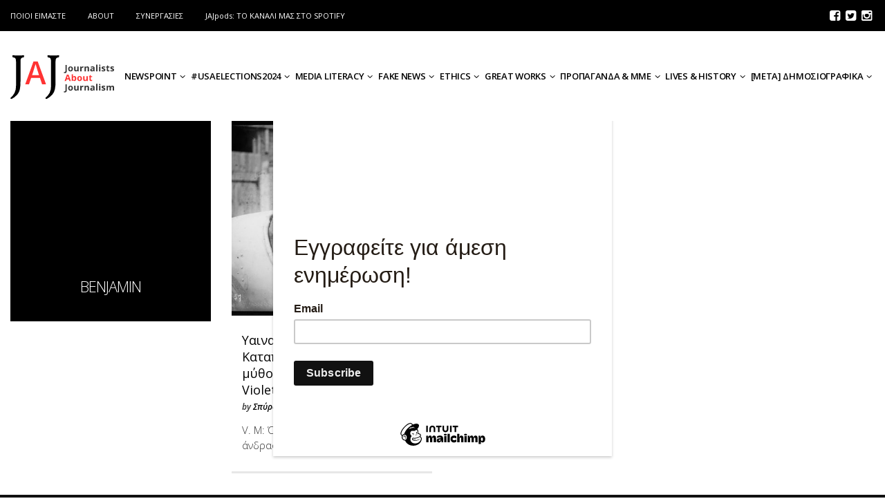

--- FILE ---
content_type: text/html; charset=UTF-8
request_url: https://jaj.gr/tag/benjamin/
body_size: 17677
content:

<!DOCTYPE html>
<!--[if IE 7]>
<html class="ie ie7" lang="en-US">
<![endif]-->
<!--[if IE 8]>
<html class="ie ie8" lang="en-US">
<![endif]-->
<!--[if !(IE 7) | !(IE 8) ]><!-->
<html lang="en-US">
<!--<![endif]-->
<head>
	<meta charset="UTF-8">
	<meta name="viewport" content="width=device-width">
	<title>Benjamin Archives | JaJ.gr</title>
	<link rel="profile" href="http://gmpg.org/xfn/11">
	<link rel="pingback" href="https://jaj.gr/xmlrpc.php">
	<!--[if lt IE 9]>
	<script src="https://jaj.gr/wp-content/themes/unpress/js/html5.js"></script>
	<![endif]-->
    	<link rel="shortcut icon" href="https://jaj.gr/wp-content/themes/unpress/images/favicon.ico" />
		<link rel="apple-touch-icon-precomposed" href="https://jaj.gr/wp-content/themes/unpress/images/retina-favicon.png" />
	
	<!-- This site is optimized with the Yoast SEO plugin v14.9 - https://yoast.com/wordpress/plugins/seo/ -->
	<meta name="robots" content="index, follow, max-snippet:-1, max-image-preview:large, max-video-preview:-1" />
	<link rel="canonical" href="https://jaj.gr/tag/benjamin/" />
	<meta property="og:locale" content="en_US" />
	<meta property="og:type" content="article" />
	<meta property="og:title" content="Benjamin Archives | JaJ.gr" />
	<meta property="og:url" content="https://jaj.gr/tag/benjamin/" />
	<meta property="og:site_name" content="JaJ.gr" />
	<meta name="twitter:card" content="summary_large_image" />
	<script type="application/ld+json" class="yoast-schema-graph">{"@context":"https://schema.org","@graph":[{"@type":"Organization","@id":"https://jaj.gr/#organization","name":"Journalists About Journalism (jaj.gr)","url":"https://jaj.gr/","sameAs":[],"logo":{"@type":"ImageObject","@id":"https://jaj.gr/#logo","inLanguage":"en-US","url":"https://jaj.gr/wp-content/uploads/2021/04/JAJ_logo-copy-3-scaled.jpg","width":2560,"height":1122,"caption":"Journalists About Journalism (jaj.gr)"},"image":{"@id":"https://jaj.gr/#logo"}},{"@type":"WebSite","@id":"https://jaj.gr/#website","url":"https://jaj.gr/","name":"JaJ.gr","description":"Journalists About Journalism","publisher":{"@id":"https://jaj.gr/#organization"},"potentialAction":[{"@type":"SearchAction","target":"https://jaj.gr/?s={search_term_string}","query-input":"required name=search_term_string"}],"inLanguage":"en-US"},{"@type":"CollectionPage","@id":"https://jaj.gr/tag/benjamin/#webpage","url":"https://jaj.gr/tag/benjamin/","name":"Benjamin Archives | JaJ.gr","isPartOf":{"@id":"https://jaj.gr/#website"},"inLanguage":"en-US","potentialAction":[{"@type":"ReadAction","target":["https://jaj.gr/tag/benjamin/"]}]}]}</script>
	<!-- / Yoast SEO plugin. -->


<link rel='dns-prefetch' href='//netdna.bootstrapcdn.com' />
<link rel='dns-prefetch' href='//fonts.googleapis.com' />
<link rel='dns-prefetch' href='//s.w.org' />
<link rel="alternate" type="application/rss+xml" title="JaJ.gr &raquo; Feed" href="https://jaj.gr/feed/" />
<link rel="alternate" type="application/rss+xml" title="JaJ.gr &raquo; Comments Feed" href="https://jaj.gr/comments/feed/" />
<link rel="alternate" type="application/rss+xml" title="JaJ.gr &raquo; Benjamin Tag Feed" href="https://jaj.gr/tag/benjamin/feed/" />
		<!-- This site uses the Google Analytics by ExactMetrics plugin v6.5.1 - Using Analytics tracking - https://www.exactmetrics.com/ -->
							<script src="//www.googletagmanager.com/gtag/js?id=UA-168769003-1"  type="text/javascript" data-cfasync="false"></script>
			<script type="text/javascript" data-cfasync="false">
				var em_version = '6.5.1';
				var em_track_user = true;
				var em_no_track_reason = '';
				
								var disableStr = 'ga-disable-UA-168769003-1';

				/* Function to detect opted out users */
				function __gtagTrackerIsOptedOut() {
					return document.cookie.indexOf( disableStr + '=true' ) > - 1;
				}

				/* Disable tracking if the opt-out cookie exists. */
				if ( __gtagTrackerIsOptedOut() ) {
					window[disableStr] = true;
				}

				/* Opt-out function */
				function __gtagTrackerOptout() {
					document.cookie = disableStr + '=true; expires=Thu, 31 Dec 2099 23:59:59 UTC; path=/';
					window[disableStr] = true;
				}

				if ( 'undefined' === typeof gaOptout ) {
					function gaOptout() {
						__gtagTrackerOptout();
					}
				}
								window.dataLayer = window.dataLayer || [];
				if ( em_track_user ) {
					function __gtagTracker() {
						dataLayer.push( arguments );
					}
					__gtagTracker( 'js', new Date() );
					__gtagTracker( 'set', {
						'developer_id.dNDMyYj' : true,
						                    });
					__gtagTracker( 'config', 'UA-168769003-1', {
						forceSSL:true,					} );
					window.gtag = __gtagTracker;										(
						function () {
							/* https://developers.google.com/analytics/devguides/collection/analyticsjs/ */
							/* ga and __gaTracker compatibility shim. */
							var noopfn = function () {
								return null;
							};
							var noopnullfn = function () {
								return null;
							};
							var Tracker = function () {
								return null;
							};
							var p = Tracker.prototype;
							p.get = noopfn;
							p.set = noopfn;
							p.send = noopfn;
							var __gaTracker = function () {
								var len = arguments.length;
								if ( len === 0 ) {
									return;
								}
								var f = arguments[len - 1];
								if ( typeof f !== 'object' || f === null || typeof f.hitCallback !== 'function' ) {
									if ( 'send' === arguments[0] ) {
										if ( 'event' === arguments[1] ) {
											__gtagTracker( 'event', arguments[3], {
												'event_category': arguments[2],
												'event_label': arguments[4],
												'value': 1
											} );
											return;
										}
										if ( 'undefined' !== typeof ( arguments[1].hitType ) ) {
											var hitDetails = {};
											var gagtag_map = {
												'eventCategory': 'event_category',
												'eventAction': 'event_action',
												'eventLabel': 'event_label',
												'eventValue': 'event_value',
												'nonInteraction': 'non_interaction',
												'timingCategory': 'event_category',
												'timingVar': 'name',
												'timingValue': 'value',
												'timingLabel': 'event_label',
											};
											var gaKey;
											for ( gaKey in gagtag_map ) {
												if ( 'undefined' !== typeof arguments[1][gaKey] ) {
													hitDetails[gagtag_map[gaKey]] = arguments[1][gaKey];
												}
											}
											var action = 'timing' === arguments[1].hitType ? 'timing_complete' : arguments[1].eventAction;
											__gtagTracker( 'event', action, hitDetails );
										}
									}
									return;
								}
								try {
									f.hitCallback();
								} catch ( ex ) {
								}
							};
							__gaTracker.create = function () {
								return new Tracker();
							};
							__gaTracker.getByName = noopnullfn;
							__gaTracker.getAll = function () {
								return [];
							};
							__gaTracker.remove = noopfn;
							__gaTracker.loaded = true;
							window['__gaTracker'] = __gaTracker;
						}
					)();
									} else {
										console.log( "" );
					( function () {
						function __gtagTracker() {
							return null;
						}
						window['__gtagTracker'] = __gtagTracker;
						window['gtag'] = __gtagTracker;
					} )();
									}
			</script>
				<!-- / Google Analytics by ExactMetrics -->
				<script type="text/javascript">
			window._wpemojiSettings = {"baseUrl":"https:\/\/s.w.org\/images\/core\/emoji\/12.0.0-1\/72x72\/","ext":".png","svgUrl":"https:\/\/s.w.org\/images\/core\/emoji\/12.0.0-1\/svg\/","svgExt":".svg","source":{"concatemoji":"https:\/\/jaj.gr\/wp-includes\/js\/wp-emoji-release.min.js?ver=5.4.18"}};
			/*! This file is auto-generated */
			!function(e,a,t){var n,r,o,i=a.createElement("canvas"),p=i.getContext&&i.getContext("2d");function s(e,t){var a=String.fromCharCode;p.clearRect(0,0,i.width,i.height),p.fillText(a.apply(this,e),0,0);e=i.toDataURL();return p.clearRect(0,0,i.width,i.height),p.fillText(a.apply(this,t),0,0),e===i.toDataURL()}function c(e){var t=a.createElement("script");t.src=e,t.defer=t.type="text/javascript",a.getElementsByTagName("head")[0].appendChild(t)}for(o=Array("flag","emoji"),t.supports={everything:!0,everythingExceptFlag:!0},r=0;r<o.length;r++)t.supports[o[r]]=function(e){if(!p||!p.fillText)return!1;switch(p.textBaseline="top",p.font="600 32px Arial",e){case"flag":return s([127987,65039,8205,9895,65039],[127987,65039,8203,9895,65039])?!1:!s([55356,56826,55356,56819],[55356,56826,8203,55356,56819])&&!s([55356,57332,56128,56423,56128,56418,56128,56421,56128,56430,56128,56423,56128,56447],[55356,57332,8203,56128,56423,8203,56128,56418,8203,56128,56421,8203,56128,56430,8203,56128,56423,8203,56128,56447]);case"emoji":return!s([55357,56424,55356,57342,8205,55358,56605,8205,55357,56424,55356,57340],[55357,56424,55356,57342,8203,55358,56605,8203,55357,56424,55356,57340])}return!1}(o[r]),t.supports.everything=t.supports.everything&&t.supports[o[r]],"flag"!==o[r]&&(t.supports.everythingExceptFlag=t.supports.everythingExceptFlag&&t.supports[o[r]]);t.supports.everythingExceptFlag=t.supports.everythingExceptFlag&&!t.supports.flag,t.DOMReady=!1,t.readyCallback=function(){t.DOMReady=!0},t.supports.everything||(n=function(){t.readyCallback()},a.addEventListener?(a.addEventListener("DOMContentLoaded",n,!1),e.addEventListener("load",n,!1)):(e.attachEvent("onload",n),a.attachEvent("onreadystatechange",function(){"complete"===a.readyState&&t.readyCallback()})),(n=t.source||{}).concatemoji?c(n.concatemoji):n.wpemoji&&n.twemoji&&(c(n.twemoji),c(n.wpemoji)))}(window,document,window._wpemojiSettings);
		</script>
		<style type="text/css">
img.wp-smiley,
img.emoji {
	display: inline !important;
	border: none !important;
	box-shadow: none !important;
	height: 1em !important;
	width: 1em !important;
	margin: 0 .07em !important;
	vertical-align: -0.1em !important;
	background: none !important;
	padding: 0 !important;
}
</style>
	<link rel='stylesheet' id='pt-cv-public-style-css'  href='https://jaj.gr/wp-content/plugins/content-views-query-and-display-post-page/public/assets/css/cv.css?ver=2.3.2' type='text/css' media='all' />
<link rel='stylesheet' id='wp-block-library-css'  href='https://jaj.gr/wp-includes/css/dist/block-library/style.min.css?ver=5.4.18' type='text/css' media='all' />
<link rel='stylesheet' id='ivory-search-styles-css'  href='https://jaj.gr/wp-content/plugins/add-search-to-menu/public/css/ivory-search.min.css?ver=4.5.2' type='text/css' media='all' />
<link rel='stylesheet' id='advpsStyleSheet-css'  href='https://jaj.gr/wp-content/plugins/advanced-post-slider/advps-style.css?ver=5.4.18' type='text/css' media='all' />
<link rel='stylesheet' id='rs-plugin-settings-css'  href='https://jaj.gr/wp-content/plugins/revslider/public/assets/css/settings.css?ver=5.2.5.2' type='text/css' media='all' />
<style id='rs-plugin-settings-inline-css' type='text/css'>
.tp-caption a{color:#ff7302;text-shadow:none;-webkit-transition:all 0.2s ease-out;-moz-transition:all 0.2s ease-out;-o-transition:all 0.2s ease-out;-ms-transition:all 0.2s ease-out}.tp-caption a:hover{color:#ffa902}
</style>
<link rel='stylesheet' id='mv-grow-frontend-style-css'  href='https://jaj.gr/wp-content/plugins/social-pug/assets/dist/style-frontend-jquery.1.0.0.css?ver=5.4.18' type='text/css' media='all' />
<link rel='stylesheet' id='exactmetrics-popular-posts-style-css'  href='https://jaj.gr/wp-content/plugins/google-analytics-dashboard-for-wp/assets/css/frontend.min.css?ver=6.5.1' type='text/css' media='all' />
<link rel='stylesheet' id='icon-style-css'  href='https://netdna.bootstrapcdn.com/font-awesome/4.0.0/css/font-awesome.css?ver=5.4.18' type='text/css' media='all' />
<link rel='stylesheet' id='ft-bootstrap.min-css'  href='https://jaj.gr/wp-content/themes/unpress/css/bootstrap.min.css?ver=1' type='text/css' media='all' />
<link rel='stylesheet' id='ft-font-awesome.min-css'  href='https://jaj.gr/wp-content/themes/unpress/css/font-awesome.min.css?ver=1' type='text/css' media='all' />
<link rel='stylesheet' id='ft-slick-css'  href='https://jaj.gr/wp-content/themes/unpress/css/slick.css?ver=1' type='text/css' media='all' />
<link rel='stylesheet' id='ft-slick-theme-css'  href='https://jaj.gr/wp-content/themes/unpress/css/slick-theme.css?ver=1' type='text/css' media='all' />
<link rel='stylesheet' id='ft-ilightbox-css'  href='https://jaj.gr/wp-content/themes/unpress/css/ilightbox.css?ver=1' type='text/css' media='all' />
<link rel='stylesheet' id='ft-mobile-menu-css'  href='https://jaj.gr/wp-content/themes/unpress/css/mobile-menu.css?ver=1' type='text/css' media='all' />
<link rel='stylesheet' id='ft-all.min-css'  href='https://jaj.gr/wp-content/themes/unpress/css/all.min.css?ver=1.0' type='text/css' media='all' />
<link rel='stylesheet' id='style-css'  href='https://jaj.gr/wp-content/themes/jaj/style.css?ver=1' type='text/css' media='all' />
<link rel='stylesheet' id='ft-media_queries-css'  href='https://jaj.gr/wp-content/themes/unpress/css/media-queries.css?ver=1' type='text/css' media='all' />
<link rel='stylesheet' id='jaj-css'  href='https://jaj.gr/wp-content/themes/jaj/assets/css/global.min.css?v=1.08&#038;ver=1.08' type='text/css' media='all' />
<link rel='stylesheet' id='google-fonts-css'  href='https://fonts.googleapis.com/css?subset=latin%2Clatin-ext%2Ccyrillic%2Ccyrillic-ext%2Cgreek-ext%2Cgreek%2Cvietnamese&#038;family=Open+Sans%3A100italic%2C300italic%2C400italic%2C600italic%2C700italic%2C800italic%2C100%2C400%2C300%2C600%2C700%2C800%7COpen+Sans%3A100italic%2C300italic%2C400italic%2C600italic%2C700italic%2C800italic%2C100%2C400%2C300%2C600%2C700%2C800%7COpen+Sans%3A100italic%2C300italic%2C400italic%2C600italic%2C700italic%2C800italic%2C100%2C400%2C300%2C600%2C700%2C800%7COpen+Sans%3A100italic%2C300italic%2C400italic%2C600italic%2C700italic%2C800italic%2C100%2C400%2C300%2C600%2C700%2C800%7COpen+Sans%3A100italic%2C300italic%2C400italic%2C600italic%2C700italic%2C800italic%2C100%2C400%2C300%2C600%2C700%2C800+rel%3D%27stylesheet%27+type%3D%27text%2Fcss&#038;ver=5.4.18' type='text/css' media='all' />
<script type='text/javascript' src='https://jaj.gr/wp-includes/js/jquery/jquery.js?ver=1.12.4-wp'></script>
<script type='text/javascript' src='https://jaj.gr/wp-includes/js/jquery/jquery-migrate.min.js?ver=1.4.1'></script>
<script type='text/javascript'>
/* <![CDATA[ */
var exactmetrics_frontend = {"js_events_tracking":"true","download_extensions":"zip,mp3,mpeg,pdf,docx,pptx,xlsx,rar","inbound_paths":"[{\"path\":\"\\\/go\\\/\",\"label\":\"affiliate\"},{\"path\":\"\\\/recommend\\\/\",\"label\":\"affiliate\"}]","home_url":"https:\/\/jaj.gr","hash_tracking":"false","ua":"UA-168769003-1"};
/* ]]> */
</script>
<script type='text/javascript' src='https://jaj.gr/wp-content/plugins/google-analytics-dashboard-for-wp/assets/js/frontend-gtag.min.js?ver=6.5.1'></script>
<script type='text/javascript' src='https://jaj.gr/wp-content/plugins/advanced-post-slider/js/advps.frnt.script.js?ver=5.4.18'></script>
<script type='text/javascript' src='https://jaj.gr/wp-content/plugins/advanced-post-slider/bxslider/jquery.bxslider.min.js?ver=5.4.18'></script>
<script type='text/javascript' src='https://jaj.gr/wp-content/plugins/revslider/public/assets/js/jquery.themepunch.tools.min.js?ver=5.2.5.2'></script>
<script type='text/javascript' src='https://jaj.gr/wp-content/plugins/revslider/public/assets/js/jquery.themepunch.revolution.min.js?ver=5.2.5.2'></script>
<link rel='https://api.w.org/' href='https://jaj.gr/wp-json/' />
<link rel="EditURI" type="application/rsd+xml" title="RSD" href="https://jaj.gr/xmlrpc.php?rsd" />
<link rel="wlwmanifest" type="application/wlwmanifest+xml" href="https://jaj.gr/wp-includes/wlwmanifest.xml" /> 
<style type="text/css" data-source="Social Pug"></style>
<style type="text/css">

/*==========================================================
= Fonts Family 
===========================================================*/
/* Body */

body, 
.sub-links li, 
.homepage-gallery-carousel-navigation h3, 
.featured-video-title p, .tool, 
.homepage-interviews-carousel-navigation h3, 
.interviews-tools 
.action-tool, 
.interviews-tools 
.share-tool, 
.interviews-slide-title, 
.interview-more, 
.interview-more:hover, 
.tags-wrap h3, 
.related-video-carousel-navigation h3, 
.related-gallery-carousel-navigation h3, 
.galleries-slide-category,
.item .inner .text1 span.category-name, 
.flexslider span.category-name,
.add-to-cart-button.form-control  {
 font-family: "Open Sans", sans-serif;
}

/* Titles and headings */

h1, h2, h3, h4, h5, h6, blockquote, 
.form-control, 
.post-content-holder h3, 
.post-author, 
.category-box p, 
.gallery-carousel-slide-title, 
.featured-video-title h2, 
.interviews-carousel-slide-title, 
.footer-2-wrapper, 
.newsletter-subscribe input.form-control, 
.newsletter-subscribe button[type="submit"], 
.post-meta, 
.article_nav em, 
.comment .comment-date, 
.videos-carousel-slide-title, 
.galleries-carousel-slide-title, 
.twitter-timestamp, 
.widget_recent_entries span, 
.widget_recent_entries a, 
.widget_recent_comments li.recentcomments a, 
.pagination > li > a, 
.pagination > li > span, 
.iosSlider .post-title-name, 
.flexslider .post-title-name, 
.ei-title h2,
.navbar-nav a.dropdown-post-title,
.sidebar h3.widget-title,
#footer h3.widget-title,
.bbp-forum-title,
.bbp-reply-topic-title,
.bbp-topic-permalink {
 font-family: "Open Sans", serif;
}


/* primary-nav / Main nav */

.primary-nav {
 font-family: "Open Sans", serif;
}

/* secondary-nav */

.secondary-nav {
 font-family: "Open Sans", sans-serif;
}


/*====  Logo ====*/
.navbar-brand {
	margin-top: 5px;
}

.desktop_logo_area img {
	margin-bottom: 30px ;
	margin-top: 20px;
}

/* Black Box*/
.category-box h2 {
 font-family: "Open Sans", sans-serif;
  font-size:42px;
}

/*==========================================================
= Floating title box
===========================================================*/

.category-box{
	background:#000000;
}
.category-box h2{
	color:#ffffff}
.category-box p,
.category-box p a{
	color:#ffffff}
/*==========================================================
= Font Sizes
===========================================================*/

.navbar-nav > li > a{
	font-size:13px;
}

.secondary-nav ul li a{
	font-size:13px;
}

/*==========================================================
= Colors 
===========================================================*/

a:hover, .category-box p a:hover, .footer-2-wrapper a:hover, .footer-1-wrapper .widget-content a:hover, .nav-social a:hover, .navbar-nav a.dropdown-post-title:hover, .post-content-holder h3 a:hover, .post-author a:hover, .blocks .hover-btn:hover i, .post a, .post-category a, .post-meta a:hover, .archive-video .post .post-title a:hover, .overlay .hover-btn:hover i, .sub-links a:hover, #footer a:hover, .navbar-nav .menu-item a:hover, .archive-interview .post .post-title a:hover, a.jm-post-like.liked, a.jm-post-like.liked:hover,
.unpress_white_skin #bbpress-forums div.bbp-topic-content a:hover, 
.unpress_white_skin #bbpress-forums div.bbp-reply-content a:hover,
.add_to_cart_button, .added_to_cart,
.yith-wcwl-add-to-wishlist a:hover,
.yith-wcwl-wishlistexistsbrowse a, 
.yith-wcwl-wishlistaddedbrowse a,
.product-content-holder h3 a:hover, 
.shop-category a:hover {
	color: #ff3030;
}
.btn-default, .single-gallery .post-meta a:hover, .post-category a:hover, .post a:hover, .btn-icon:hover, .comment-reply-link:hover, .tags-wrap a:hover, .tags a:hover, a.read-more:hover, .share-page a:hover, .pagination>li>a:hover, .pagination>li>span:hover, .pagination>li>a:focus, .pagination>li>span:focus, #today, .tagcloud a:hover, .form-submit #submit, .home-rotator-navigation #prev, .home-rotator-navigation #next, .ei-slider-thumbs li.ei-slider-element, .image-holder .hover, .dropdown-menu>li>a:hover, .secondary-nav .nav a:hover,  .secondary-nav .nav a:focus, .homepage-gallery-carousel-arrows > a:hover, .homepage-interviews-carousel-arrows > a:hover, .related-video-carousel-arrows > a:hover, .tag-holder a:hover, .newsletter-subscribe button[type="submit"]:hover, .pagination>li>a:hover, .pagination>li>span:hover,  .pagination>li>a:focus, .pagination>li>span:focus, .page-numbers.current, #pageslide li a:focus, #pageslide li a:hover, .bbpress button, #bbp_search_submit, .instagram-slider-prev:hover, .instagram-slider-next:hover, .callout .inner, .btn.btn-default:hover, .label-default[href]:hover, .label-default[href]:focus, .callout, .widget.woocommerce .buttons a.wc-forward, .widget_price_filter .ui-slider .ui-slider-handle, .widget_price_filter .price_slider_amount .button:hover, .button:hover, .button, .add_to_cart.button, #searchsubmit, #yith-searchsubmit, .woocommerce .page-numbers > li > a:hover {
	background: #ff3030 !important;
	border: none;
}
.read-more {
	color: #ff3030;
}
a:hover .gallery-carousel-slide-title, .interview-slide-wrap:hover .interviews-carousel-slide-title , .video-slide-wrap:hover .videos-carousel-slide-title, .gallery-slide-wrap:hover .galleries-carousel-slide-title, .latest-post-gallery-carousel-prev:hover, .latest-post-gallery-carousel-next:hover, .latest-interviews-carousel-prev:hover, .latest-interviews-carousel-next:hover, .featured-post-gallery-carousel-prev:hover, .featured-post-gallery-carousel-next:hover, #footer .latest-post-gallery-carousel-prev:hover, #footer .latest-post-gallery-carousel-next:hover, #footer .latest-interviews-carousel-prev:hover, #footer .latest-interviews-carousel-next:hover, #footer .featured-post-gallery-carousel-prev:hover, #footer .featured-post-gallery-carousel-next:hover, #galleries-carousel-prev:hover, #galleries-carousel-next:hover, .home-rotator-navigation #prev:hover, .home-rotator-navigation #next:hover, .instagram-slider-prev:hover, .instagram-slider-next:hover{
	background: #ff3030;
}
.page-numbers.current, .newsletter-subscribe button[type="submit"]:hover, .pagination>li>a:hover, .pagination>li>span:hover, .pagination>li>a:focus,  .pagination>li>span:focus, .page-numbers.current, .btn.btn-default:hover, .woocommerce .page-numbers > li > span, .woocommerce .page-numbers > li > a:hover {
	border: 1px solid #ff3030;
}
::selection {
	background: #ff3030;
	color: #fff;
}
::-moz-selection {
	background: #ff3030;
	color: #fff;
}
#isotope-filter li.active a {
	box-shadow: inset 0px -5px 0px #ff3030;
}
.yith-wcwl-add-to-wishlist a:hover,
.yith-wcwl-wishlistexistsbrowse a, 
.yith-wcwl-wishlistaddedbrowse a {
	border-color: #ff3030; 
}

/*==========================================================
= Animations 
===========================================================*/

.csstransitions .post-holder.inview {
	-webkit-animation: fadeInUp 0.7s 1 cubic-bezier(0.445, 0.05, 0.55, 0.95);
	-moz-animation: fadeInUp 0.7s 1 cubic-bezier(0.445, 0.05, 0.55, 0.95);
	-o-animation: fadeInUp 0.7s 1 cubic-bezier(0.445, 0.05, 0.55, 0.95);
	animation: fadeInUp 0.7s 1 cubic-bezier(0.445, 0.05, 0.55, 0.95);
}


/*==========================================================
= Custom CSS 
===========================================================*/
body.home .slider-article-container .slider-article-details .slider-article-views, body.home .slider-article-container .slider-article-details i, .post-template-default .jaj-image-over .jaj-featured-wrapper .jaj-subtitle .post-popularity { display:none!important; }
body.home .slider-article-container .slider-article-details .slider-article-date { border-right:none!important; } 

</style>

<script type="text/javascript">

</script>
<meta name="generator" content="Powered by Slider Revolution 5.2.5.2 - responsive, Mobile-Friendly Slider Plugin for WordPress with comfortable drag and drop interface." />
<link rel="icon" href="https://jaj.gr/wp-content/uploads/2017/09/jaj-retina-favicon.png" sizes="32x32" />
<link rel="icon" href="https://jaj.gr/wp-content/uploads/2017/09/jaj-retina-favicon.png" sizes="192x192" />
<link rel="apple-touch-icon" href="https://jaj.gr/wp-content/uploads/2017/09/jaj-retina-favicon.png" />
<meta name="msapplication-TileImage" content="https://jaj.gr/wp-content/uploads/2017/09/jaj-retina-favicon.png" />
</head>
<body class="archive tag tag-benjamin tag-1882 unpress_white_skin unpress">

	
	
<!-- Navigation -->
<header id="header">
	<div class="navbar  has_secondary_nav has_unpress-sticky" role="navigation">
				<div class="secondary-nav">
			<div class="container">
				<div class="unpress-secondary-menu visible-lg">
					<ul id="secondary-nav" class="page-nav nav nav-pills navbar-left"><li id="nav-menu-item-4472" class="menu-item menu-item-type-post_type menu-item-object-page"><a href="https://jaj.gr/pii-imaste/">ΠΟΙΟΙ ΕΙΜΑΣΤΕ</a></li>
<li id="nav-menu-item-4488" class="menu-item menu-item-type-post_type menu-item-object-page"><a href="https://jaj.gr/about/">ABOUT</a></li>
<li id="nav-menu-item-4816" class="menu-item menu-item-type-post_type menu-item-object-page"><a title="Our Partners" href="https://jaj.gr/synergasies/">ΣΥΝΕΡΓΑΣΙΕΣ</a></li>
<li id="nav-menu-item-7405" class="menu-item menu-item-type-custom menu-item-object-custom"><a title="Ακούστε τα podcasts μας" target="_blank" href="https://open.spotify.com/show/5irDKFR8pwSEL6dU8zRwN0">JAJpods: TO ΚΑΝΑΛΙ ΜΑΣ ΣΤΟ SPOTIFY</a></li>
</ul>
					
				</div>

				<ul class="nav-social list-inline navbar-right"><li><a href="https://www.facebook.com/journalistsaboutjournalism/" target="_blank">
			<i class="fa fa-facebook-square"></i></a>
			</li><li><a href="https://twitter.com/JaJ_GR" target="_blank">
			<i class="fa fa-twitter-square"></i></a>
			</li><li><a href="https://www.instagram.com/jaj.gr/" target="_blank">
			<i class="fa fa-instagram"></i></a>
			</li></ul>			</div><!-- .container -->
		</div><!-- .secondary-nav -->
		
		<div class="primary-nav unpress-sticky animated yamm">
			<div class="container">
				<div class="navbar-header">
					<div class="nav-open-wrap visible-xs visible-sm visible-md">
						<a class="nav-btn navbar-toggle" id="nav-open-btn" href="#nav">
							<span class="sr-only">Toggle navigation</span>
							<img class="menu-burger" src="https://jaj.gr/wp-content/themes/jaj/assets/images/jaj-burger.png" alt="menu">
							<img class="menu-x" src="https://jaj.gr/wp-content/themes/jaj/assets/images/jaj-x.png" alt="menu-close">
							<!--					
							<span class="icon-bar"></span>
							<span class="icon-bar"></span>
							<span class="icon-bar"></span>-->
						</a>
					</div>
										<a class="navbar-brand animated" href="https://jaj.gr/">
						<img class="animated" width="" height="" src="https://jaj.gr/wp-content/uploads/2017/09/jaj-logo.svg" alt="JaJ.gr - Journalists About Journalism" title="JaJ.gr - Journalists About Journalism"/>
					</a>
				</div><!-- .navbar-header -->
				<div class="menu-wrap animated visible-lg">
					<div class="unpress-main-menu collapse navbar-collapse"><ul id="main-nav" class="nav navbar-nav"><li id="menu-item-22" class="dropdown yamm-fw menu-item menu-item-type-taxonomy menu-item-object-category menu-item-has-children dropdown yamm-fw"><a href="https://jaj.gr/category/newspoint/" class="dropdown-toggle" href="https://jaj.gr/category/newspoint/">NEWSPOINT<i class="fa fa-angle-down"></i></a><div class="dropdown-menu">
									<div class="yamm-content">
									  <div class="row"><div class="sub-posts pull-right col-lg-9 col-md-9 col-sm-9 col-xs-12">
								 <div class="row">
								<div class="col-lg-4 col-md-4 col-sm-4 col-xs-12">
									<a href="https://jaj.gr/newspoint/h-leykorosia-stelnei-strato-sta-synora-me-tin-oykrania/"><img width="400" height="225" src="https://jaj.gr/wp-content/uploads/2024/08/alexander-lukashenko-400x225.jpg" alt="H Λευκορωσία στέλνει στρατό στα σύνορα με την Ουκρανία" /></a>
									<a class="dropdown-post-title" href="https://jaj.gr/newspoint/h-leykorosia-stelnei-strato-sta-synora-me-tin-oykrania/">H Λευκορωσία στέλνει στρατό στα σύνορα με την Ουκρανία</a>
								</div>
								<div class="col-lg-4 col-md-4 col-sm-4 col-xs-12">
									<a href="https://jaj.gr/newspoint/parisi-den-apokleietai-anameixi-xenis-dynamis-sto-sampotaz-ton-trainon/"><img width="400" height="225" src="https://jaj.gr/wp-content/uploads/2024/07/SABOTAGE-1-400x225.jpg" alt="Παρίσι &#8211; Σαμποτάζ στα τρένα" /></a>
									<a class="dropdown-post-title" href="https://jaj.gr/newspoint/parisi-den-apokleietai-anameixi-xenis-dynamis-sto-sampotaz-ton-trainon/">Παρίσι &#8211; Σαμποτάζ στα τρένα</a>
								</div>
								<div class="col-lg-4 col-md-4 col-sm-4 col-xs-12">
									<a href="https://jaj.gr/newspoint/parisi-rosos-sef-synelifthi-os-ypoptos-gia-synomosia/"><img width="400" height="225" src="https://jaj.gr/wp-content/uploads/2024/07/Paris-2024-1-400x225.jpg" alt="Παρίσι &#8211; Ρώσος σεφ ύποπτος για συνωμοσία" /></a>
									<a class="dropdown-post-title" href="https://jaj.gr/newspoint/parisi-rosos-sef-synelifthi-os-ypoptos-gia-synomosia/">Παρίσι &#8211; Ρώσος σεφ ύποπτος για συνωμοσία</a>
								</div></div></div>
<div class="sub-links  col-lg-3 col-md-3 col-sm-3 col-xs-12"><ul class='list-unstyled'>
	<li id="menu-item-24" class="menu-item menu-item-type-taxonomy menu-item-object-category"><a href="https://jaj.gr/category/newspoint/news/">NEWS</a></li>
	<li id="menu-item-25" class="menu-item menu-item-type-taxonomy menu-item-object-category"><a href="https://jaj.gr/category/newspoint/apopsis/">ΑΠΟΨΕΙΣ</a></li>
	<li id="menu-item-3780" class="menu-item menu-item-type-taxonomy menu-item-object-category"><a href="https://jaj.gr/category/van-2/">VAN</a></li>
</ul></div>
</div></div></div>
</li>
<li id="menu-item-11464" class="dropdown yamm-fw menu-item menu-item-type-taxonomy menu-item-object-category"><a href="https://jaj.gr/category/usaelections2024/" class="dropdown-toggle" href="https://jaj.gr/category/usaelections2024/">#USAelections2024<i class="fa fa-angle-down"></i></a><div class="dropdown-menu">
									<div class="yamm-content">
									  <div class="row"><div class="sub-posts pull-right col-lg-9 col-md-9 col-sm-9 col-xs-12">
								 <div class="row">
								<div class="col-lg-4 col-md-4 col-sm-4 col-xs-12">
									<a href="https://jaj.gr/usaelections2024/oi-nyphes-tis-kamala-charis/"><img width="400" height="225" src="https://jaj.gr/wp-content/uploads/2024/11/a3588290-5113-11ef-8761-dbbf15f0eebf-400x225.jpg" alt="Οι νύφες της Κάμαλα Χάρις" /></a>
									<a class="dropdown-post-title" href="https://jaj.gr/usaelections2024/oi-nyphes-tis-kamala-charis/">Οι νύφες της Κάμαλα Χάρις</a>
								</div>
								<div class="col-lg-4 col-md-4 col-sm-4 col-xs-12">
									<a href="https://jaj.gr/usaelections2024/tragoydoyn-kai-stirizoyn-kamala-charis/"><img width="400" height="225" src="https://jaj.gr/wp-content/uploads/2024/08/Untitled-design-4-400x225.png" alt="Τραγουδούν και στηρίζουν Κάμαλα Χάρις" /></a>
									<a class="dropdown-post-title" href="https://jaj.gr/usaelections2024/tragoydoyn-kai-stirizoyn-kamala-charis/">Τραγουδούν και στηρίζουν Κάμαλα Χάρις</a>
								</div>
								<div class="col-lg-4 col-md-4 col-sm-4 col-xs-12">
									<a href="https://jaj.gr/usaelections2024/poios-einai-o-tim-walz-ypopsifios-antiproedros-tis-kamala-charis/"><img width="400" height="225" src="https://jaj.gr/wp-content/uploads/2024/08/Untitled-design-2-400x225.png" alt="Ποιος είναι ο Τim Walz, υποψήφιος αντιπρόεδρος της Κάμαλα Χάρις;" /></a>
									<a class="dropdown-post-title" href="https://jaj.gr/usaelections2024/poios-einai-o-tim-walz-ypopsifios-antiproedros-tis-kamala-charis/">Ποιος είναι ο Τim Walz, υποψήφιος αντιπρόεδρος της Κάμαλα Χάρις;</a>
								</div></div></div></div></div></div>
</li>
<li id="menu-item-4520" class="dropdown yamm-fw menu-item menu-item-type-taxonomy menu-item-object-category menu-item-has-children dropdown yamm-fw"><a href="https://jaj.gr/category/media-literacy/" class="dropdown-toggle" href="https://jaj.gr/category/media-literacy/">MEDIA LITERACY<i class="fa fa-angle-down"></i></a><div class="dropdown-menu">
									<div class="yamm-content">
									  <div class="row"><div class="sub-posts pull-right col-lg-9 col-md-9 col-sm-9 col-xs-12">
								 <div class="row">
								<div class="col-lg-4 col-md-4 col-sm-4 col-xs-12">
									<a href="https://jaj.gr/media-literacy/paideia-sta-mesa-enimerosis-skepseis-odigoi-kai-provlimatismoi/"><img width="400" height="225" src="https://jaj.gr/wp-content/uploads/2024/03/JAJ-2-copy-400x225.jpg" alt="Παιδεία στα Μέσα Ενημέρωσης: Σκέψεις, οδηγοί και προβληματισμοί" /></a>
									<a class="dropdown-post-title" href="https://jaj.gr/media-literacy/paideia-sta-mesa-enimerosis-skepseis-odigoi-kai-provlimatismoi/">Παιδεία στα Μέσα Ενημέρωσης: Σκέψεις, οδηγοί και προβληματισμοί</a>
								</div>
								<div class="col-lg-4 col-md-4 col-sm-4 col-xs-12">
									<a href="https://jaj.gr/media-literacy/parapliroforisi-merikoi-vasikoi-orismoi/"><img width="400" height="225" src="https://jaj.gr/wp-content/uploads/2024/02/AdobeStock_609777246-400x225.jpg" alt="Παραπληροφόρηση: Μερικοί βασικοί ορισμοί" /></a>
									<a class="dropdown-post-title" href="https://jaj.gr/media-literacy/parapliroforisi-merikoi-vasikoi-orismoi/">Παραπληροφόρηση: Μερικοί βασικοί ορισμοί</a>
								</div>
								<div class="col-lg-4 col-md-4 col-sm-4 col-xs-12">
									<a href="https://jaj.gr/media-literacy/gegonota-vs-mythoplasia-sta-social-media-en-kairo-polemoy/"><img width="400" height="225" src="https://jaj.gr/wp-content/uploads/2024/01/65af9ea511a5b-400x225.png" alt="Γεγονότα VS μυθοπλασία στα social media εν καιρώ πολέμου" /></a>
									<a class="dropdown-post-title" href="https://jaj.gr/media-literacy/gegonota-vs-mythoplasia-sta-social-media-en-kairo-polemoy/">Γεγονότα VS μυθοπλασία στα social media εν καιρώ πολέμου</a>
								</div></div></div>
<div class="sub-links  col-lg-3 col-md-3 col-sm-3 col-xs-12"><ul class='list-unstyled'>
	<li id="menu-item-14" class="menu-item menu-item-type-taxonomy menu-item-object-category"><a href="https://jaj.gr/category/media-literacy/how-to/">HOW TO</a></li>
	<li id="menu-item-13" class="menu-item menu-item-type-taxonomy menu-item-object-category"><a href="https://jaj.gr/category/media-literacy/connections/">CONNECTIONS</a></li>
	<li id="menu-item-2361" class="menu-item menu-item-type-taxonomy menu-item-object-category"><a href="https://jaj.gr/category/media-literacy/very-important-topics/">VERY IMPORTANT TOPICS</a></li>
</ul></div>
</div></div></div>
</li>
<li id="menu-item-2456" class="dropdown yamm-fw menu-item menu-item-type-taxonomy menu-item-object-category menu-item-has-children dropdown yamm-fw"><a href="https://jaj.gr/category/fakenews/" class="dropdown-toggle" href="https://jaj.gr/category/fakenews/">FAKE NEWS<i class="fa fa-angle-down"></i></a><div class="dropdown-menu">
									<div class="yamm-content">
									  <div class="row"><div class="sub-posts pull-right col-lg-9 col-md-9 col-sm-9 col-xs-12">
								 <div class="row">
								<div class="col-lg-4 col-md-4 col-sm-4 col-xs-12">
									<a href="https://jaj.gr/fakenews/eggrafo-gia-iatriki-frontida-se-oykranoys-stratiotes-den-itan-forma-syllogis-organon/"><img width="400" height="225" src="https://jaj.gr/wp-content/uploads/2025/04/Screenshot-2025-04-09-at-12.16.04-400x225.png" alt="Έγγραφο για ιατρική φροντίδα σε Ουκρανούς στρατιώτες ΔΕΝ ήταν φόρμα συλλογής οργάνων" /></a>
									<a class="dropdown-post-title" href="https://jaj.gr/fakenews/eggrafo-gia-iatriki-frontida-se-oykranoys-stratiotes-den-itan-forma-syllogis-organon/">Έγγραφο για ιατρική φροντίδα σε Ουκρανούς στρατιώτες ΔΕΝ ήταν φόρμα συλλογής οργάνων</a>
								</div>
								<div class="col-lg-4 col-md-4 col-sm-4 col-xs-12">
									<a href="https://jaj.gr/fakenews/10-chronia-polemoy-arnisis-kai-epilektikis-siopis/"><img width="400" height="225" src="https://jaj.gr/wp-content/uploads/2024/03/2023-10-05_Mirror_2-360x202-c-default-400x225.jpg" alt="10 χρόνια πολέμου, άρνησης και επιλεκτικής σιωπής" /></a>
									<a class="dropdown-post-title" href="https://jaj.gr/fakenews/10-chronia-polemoy-arnisis-kai-epilektikis-siopis/">10 χρόνια πολέμου, άρνησης και επιλεκτικής σιωπής</a>
								</div>
								<div class="col-lg-4 col-md-4 col-sm-4 col-xs-12">
									<a href="https://jaj.gr/fakenews/misos-kai-ekkliseis-gia-genoktonia-ap-o-ti-rosia/"><img width="400" height="225" src="https://jaj.gr/wp-content/uploads/2024/03/Heart-of-darkness-II_cover-1200x675-copy-400x225.jpg" alt="Μίσος και εκκλήσεις για γενοκτονία από τη Ρωσία του Πούτιν" /></a>
									<a class="dropdown-post-title" href="https://jaj.gr/fakenews/misos-kai-ekkliseis-gia-genoktonia-ap-o-ti-rosia/">Μίσος και εκκλήσεις για γενοκτονία από τη Ρωσία του Πούτιν</a>
								</div></div></div>
<div class="sub-links  col-lg-3 col-md-3 col-sm-3 col-xs-12"><ul class='list-unstyled'>
	<li id="menu-item-4526" class="menu-item menu-item-type-taxonomy menu-item-object-category"><a href="https://jaj.gr/category/fakenews/ygeia/">ΥΓΕΙΑ</a></li>
</ul></div>
</div></div></div>
</li>
<li id="menu-item-4985" class="dropdown yamm-fw menu-item menu-item-type-taxonomy menu-item-object-category"><a href="https://jaj.gr/category/ethics/" class="dropdown-toggle" href="https://jaj.gr/category/ethics/">ETHICS<i class="fa fa-angle-down"></i></a><div class="dropdown-menu">
									<div class="yamm-content">
									  <div class="row"><div class="sub-posts pull-right col-lg-9 col-md-9 col-sm-9 col-xs-12">
								 <div class="row">
								<div class="col-lg-4 col-md-4 col-sm-4 col-xs-12">
									<a href="https://jaj.gr/newspoint/news/i-eyropaiki-enosi-os-neo-mesaioniki-aytokratoria/"><img width="400" height="225" src="https://jaj.gr/wp-content/uploads/2023/07/europe-flag-400x225.png" alt="Η Ευρωπαϊκη Ένωση ως «νεο-μεσαιωνική αυτοκρατορία»" /></a>
									<a class="dropdown-post-title" href="https://jaj.gr/newspoint/news/i-eyropaiki-enosi-os-neo-mesaioniki-aytokratoria/">Η Ευρωπαϊκη Ένωση ως «νεο-μεσαιωνική αυτοκρατορία»</a>
								</div>
								<div class="col-lg-4 col-md-4 col-sm-4 col-xs-12">
									<a href="https://jaj.gr/newspoint/news/o_dikigoros_den_borei_na-di_ton_protasebitw_o_dimosiografos_tou_kratikoy_kanalioy_nai/"><img width="400" height="225" src="https://jaj.gr/wp-content/uploads/2021/06/Screen-Shot-2021-06-06-at-11.25.02-AM-400x225.png" alt="Ο δικηγόρος δεν μπορεί να δει τον Προτάσεβιτς. Ο δημοσιογράφος του κρατικού καναλιού ναι&#8230;" /></a>
									<a class="dropdown-post-title" href="https://jaj.gr/newspoint/news/o_dikigoros_den_borei_na-di_ton_protasebitw_o_dimosiografos_tou_kratikoy_kanalioy_nai/">Ο δικηγόρος δεν μπορεί να δει τον Προτάσεβιτς. Ο δημοσιογράφος του κρατικού καναλιού ναι&#8230;</a>
								</div>
								<div class="col-lg-4 col-md-4 col-sm-4 col-xs-12">
									<a href="https://jaj.gr/newspoint/pen-club-moscha-enosi-eleytheros-logos/"><img width="400" height="225" src="https://jaj.gr/wp-content/uploads/2021/02/merlin_182733843_d65f373c-e997-4c09-8686-21bb2418b489-articleLarge-1-400x225.jpg" alt="Pen Club. Μόσχα. Ένωση «Ελεύθερος λόγος»" /></a>
									<a class="dropdown-post-title" href="https://jaj.gr/newspoint/pen-club-moscha-enosi-eleytheros-logos/">Pen Club. Μόσχα. Ένωση «Ελεύθερος λόγος»</a>
								</div></div></div></div></div></div>
</li>
<li id="menu-item-17" class="dropdown yamm-fw menu-item menu-item-type-taxonomy menu-item-object-category menu-item-has-children dropdown yamm-fw"><a href="https://jaj.gr/category/simantikes-erevnes/" class="dropdown-toggle" href="https://jaj.gr/category/simantikes-erevnes/">GREAT WORKS<i class="fa fa-angle-down"></i></a><div class="dropdown-menu">
									<div class="yamm-content">
									  <div class="row"><div class="sub-posts pull-right col-lg-9 col-md-9 col-sm-9 col-xs-12">
								 <div class="row">
								<div class="col-lg-4 col-md-4 col-sm-4 col-xs-12">
									<a href="https://jaj.gr/simantikes-erevnes/misthoforikoi-stratoi-o-thanatos-einai-i-doyleia-mas/"><img width="400" height="225" src="https://jaj.gr/wp-content/uploads/2025/11/ChatGPT-Image-Nov-7-2025-at-11_54_36-AM-400x225.png" alt="Μισθοφορικοί Στρατοί: «O θάνατος είναι η δουλειά μας»" /></a>
									<a class="dropdown-post-title" href="https://jaj.gr/simantikes-erevnes/misthoforikoi-stratoi-o-thanatos-einai-i-doyleia-mas/">Μισθοφορικοί Στρατοί: «O θάνατος είναι η δουλειά μας»</a>
								</div>
								<div class="col-lg-4 col-md-4 col-sm-4 col-xs-12">
									<a href="https://jaj.gr/simantikes-erevnes/erevnes/to-diktyo-parapliroforisis-pravda-portal-kombat-se-ellada-kai-kypro/"><img width="400" height="225" src="https://jaj.gr/wp-content/uploads/2025/04/fgz_zb_hydra_s-400x225.jpg" alt="Το δίκτυο παραπληροφόρησης Pravda/Portal Kombat σε Ελλάδα και Κύπρο" /></a>
									<a class="dropdown-post-title" href="https://jaj.gr/simantikes-erevnes/erevnes/to-diktyo-parapliroforisis-pravda-portal-kombat-se-ellada-kai-kypro/">Το δίκτυο παραπληροφόρησης Pravda/Portal Kombat σε Ελλάδα και Κύπρο</a>
								</div>
								<div class="col-lg-4 col-md-4 col-sm-4 col-xs-12">
									<a href="https://jaj.gr/simantikes-erevnes/ena-iron-dome-gia-tin-parapliroforisi/"><img width="400" height="225" src="https://jaj.gr/wp-content/uploads/2025/01/Screenshot-2025-01-13-at-19.50.44-400x225.png" alt="Ένα iron dome για την παραπληροφόρηση" /></a>
									<a class="dropdown-post-title" href="https://jaj.gr/simantikes-erevnes/ena-iron-dome-gia-tin-parapliroforisi/">Ένα iron dome για την παραπληροφόρηση</a>
								</div></div></div>
<div class="sub-links  col-lg-3 col-md-3 col-sm-3 col-xs-12"><ul class='list-unstyled'>
	<li id="menu-item-19" class="menu-item menu-item-type-taxonomy menu-item-object-category"><a href="https://jaj.gr/category/simantikes-erevnes/erevnes/">ΕΡΕΥΝΕΣ</a></li>
	<li id="menu-item-2352" class="menu-item menu-item-type-taxonomy menu-item-object-category"><a href="https://jaj.gr/category/simantikes-erevnes/analyseis/">ΑΝΑΛΥΣΕΙΣ</a></li>
	<li id="menu-item-2362" class="menu-item menu-item-type-taxonomy menu-item-object-category"><a href="https://jaj.gr/category/simantikes-erevnes/synenteyxeis/">ΣΥΝΕΝΤΕΥΞΕΙΣ</a></li>
</ul></div>
</div></div></div>
</li>
<li id="menu-item-2406" class="dropdown yamm-fw menu-item menu-item-type-taxonomy menu-item-object-category menu-item-has-children dropdown yamm-fw"><a href="https://jaj.gr/category/propaganda/" class="dropdown-toggle" href="https://jaj.gr/category/propaganda/">ΠΡΟΠΑΓΑΝΔΑ &#038; ΜΜΕ<i class="fa fa-angle-down"></i></a><div class="dropdown-menu">
									<div class="yamm-content">
									  <div class="row"><div class="sub-posts pull-right col-lg-9 col-md-9 col-sm-9 col-xs-12">
								 <div class="row">
								<div class="col-lg-4 col-md-4 col-sm-4 col-xs-12">
									<a href="https://jaj.gr/propaganda/dekatreis-mythoi-gia-ton-polemo-tis-rosias-kata-tis-oykranias/"><img width="400" height="225" src="https://jaj.gr/wp-content/uploads/2024/03/CARDS_COVER_NEW_1600X900-360x202-c-default-400x225.png" alt="Δεκατρείς μύθοι για τον πόλεμο της Ρωσίας κατά της Ουκρανίας" /></a>
									<a class="dropdown-post-title" href="https://jaj.gr/propaganda/dekatreis-mythoi-gia-ton-polemo-tis-rosias-kata-tis-oykranias/">Δεκατρείς μύθοι για τον πόλεμο της Ρωσίας κατά της Ουκρανίας</a>
								</div>
								<div class="col-lg-4 col-md-4 col-sm-4 col-xs-12">
									<a href="https://jaj.gr/propaganda/cheiragogisi-tis-mnimis-xanagrafontas-ta-scholika-vivlia-istorias/"><img width="400" height="225" src="https://jaj.gr/wp-content/uploads/2024/03/Screenshot-2024-03-05-at-19.18.18-400x225.png" alt="Χειραγώγηση της μνήμης: Ξαναγράφοντας τα σχολικά βιβλία ιστορίας" /></a>
									<a class="dropdown-post-title" href="https://jaj.gr/propaganda/cheiragogisi-tis-mnimis-xanagrafontas-ta-scholika-vivlia-istorias/">Χειραγώγηση της μνήμης: Ξαναγράφοντας τα σχολικά βιβλία ιστορίας</a>
								</div>
								<div class="col-lg-4 col-md-4 col-sm-4 col-xs-12">
									<a href="https://jaj.gr/propaganda/9-symperasmata-apo-th-synenteyxi-toy-karlson-me-ton-poytin/"><img width="400" height="225" src="https://jaj.gr/wp-content/uploads/2024/02/article_carlson_putin-400x225.png" alt="9 συμπεράσματα από τη συνέντευξη του Κάρλσον με τον Πούτιν" /></a>
									<a class="dropdown-post-title" href="https://jaj.gr/propaganda/9-symperasmata-apo-th-synenteyxi-toy-karlson-me-ton-poytin/">9 συμπεράσματα από τη συνέντευξη του Κάρλσον με τον Πούτιν</a>
								</div></div></div>
<div class="sub-links  col-lg-3 col-md-3 col-sm-3 col-xs-12"><ul class='list-unstyled'>
	<li id="menu-item-2407" class="menu-item menu-item-type-taxonomy menu-item-object-category"><a href="https://jaj.gr/category/propaganda/istorika-case-studies/">ΙΣΤΟΡΙΚΑ CASE STUDIES</a></li>
	<li id="menu-item-2408" class="menu-item menu-item-type-taxonomy menu-item-object-category"><a href="https://jaj.gr/category/propaganda/modern-case-studies/">ΣΥΓΧΡΟΝΑ CASE STUDIES</a></li>
</ul></div>
</div></div></div>
</li>
<li id="menu-item-4004" class="dropdown yamm-fw menu-item menu-item-type-taxonomy menu-item-object-category"><a href="https://jaj.gr/category/lives-history/" class="dropdown-toggle" href="https://jaj.gr/category/lives-history/">LIVES &#038; HISTORY<i class="fa fa-angle-down"></i></a><div class="dropdown-menu">
									<div class="yamm-content">
									  <div class="row"><div class="sub-posts pull-right col-lg-9 col-md-9 col-sm-9 col-xs-12">
								 <div class="row">
								<div class="col-lg-4 col-md-4 col-sm-4 col-xs-12">
									<a href="https://jaj.gr/lives-history/mporis-nemtsof-mia-zoi-kai-enas-thanatos-se-eikones/"><img width="400" height="225" src="https://jaj.gr/wp-content/uploads/2024/03/Screenshot-2024-03-04-at-17.54.43-400x225.png" alt="Μπόρις Νεμτσόφ: Μια ζωή και ένας θάνατος σε εικόνες" /></a>
									<a class="dropdown-post-title" href="https://jaj.gr/lives-history/mporis-nemtsof-mia-zoi-kai-enas-thanatos-se-eikones/">Μπόρις Νεμτσόφ: Μια ζωή και ένας θάνατος σε εικόνες</a>
								</div>
								<div class="col-lg-4 col-md-4 col-sm-4 col-xs-12">
									<a href="https://jaj.gr/lives-history/ruth-ellis-i-teleytaia-gynaika-poy-ektelestike-sti-vretania/"><img width="400" height="225" src="https://jaj.gr/wp-content/uploads/2022/07/Ruth-Ellis-face-400x225.jpg" alt="Ruth Ellis: η τελευταία γυναίκα που εκτελέστηκε στη Βρετανία" /></a>
									<a class="dropdown-post-title" href="https://jaj.gr/lives-history/ruth-ellis-i-teleytaia-gynaika-poy-ektelestike-sti-vretania/">Ruth Ellis: η τελευταία γυναίκα που εκτελέστηκε στη Βρετανία</a>
								</div>
								<div class="col-lg-4 col-md-4 col-sm-4 col-xs-12">
									<a href="https://jaj.gr/lives-history/karteria-to-atmokinito-polemiko-ploio-toy-agona/"><img width="400" height="225" src="https://jaj.gr/wp-content/uploads/2022/03/1-Karteria-400x225.jpg" alt="«Καρτερία»: Το ατμοκίνητο πολεμικό πλοίο του Αγώνα" /></a>
									<a class="dropdown-post-title" href="https://jaj.gr/lives-history/karteria-to-atmokinito-polemiko-ploio-toy-agona/">«Καρτερία»: Το ατμοκίνητο πολεμικό πλοίο του Αγώνα</a>
								</div></div></div></div></div></div>
</li>
<li id="menu-item-8240" class="dropdown yamm-fw menu-item menu-item-type-taxonomy menu-item-object-category"><a href="https://jaj.gr/category/meta-dimosiografika/" class="dropdown-toggle" href="https://jaj.gr/category/meta-dimosiografika/">[ΜΕΤΑ] ΔΗΜΟΣΙΟΓΡΑΦΙΚΑ<i class="fa fa-angle-down"></i></a><div class="dropdown-menu">
									<div class="yamm-content">
									  <div class="row"><div class="sub-posts pull-right col-lg-9 col-md-9 col-sm-9 col-xs-12">
								 <div class="row">
								<div class="col-lg-4 col-md-4 col-sm-4 col-xs-12">
									<a href="https://jaj.gr/meta-dimosiografika/mia-nea-aithoysa-choroy/"><img width="400" height="225" src="https://jaj.gr/wp-content/uploads/2025/12/trump-aithousa-xorou-3-400x225.jpg" alt="Μια νέα αίθουσα χορού" /></a>
									<a class="dropdown-post-title" href="https://jaj.gr/meta-dimosiografika/mia-nea-aithoysa-choroy/">Μια νέα αίθουσα χορού</a>
								</div>
								<div class="col-lg-4 col-md-4 col-sm-4 col-xs-12">
									<a href="https://jaj.gr/meta-dimosiografika/agones-mparaz-toy-erasitechnikoy-to-proteleytaio-paichnidi/"><img width="400" height="225" src="https://jaj.gr/wp-content/uploads/2025/06/Screenshot-2025-06-13-at-12.27.43-400x225.png" alt="Αγώνες Μπαράζ του Ερασιτεχνικού: Το προτελευταίο παιχνίδι" /></a>
									<a class="dropdown-post-title" href="https://jaj.gr/meta-dimosiografika/agones-mparaz-toy-erasitechnikoy-to-proteleytaio-paichnidi/">Αγώνες Μπαράζ του Ερασιτεχνικού: Το προτελευταίο παιχνίδι</a>
								</div>
								<div class="col-lg-4 col-md-4 col-sm-4 col-xs-12">
									<a href="https://jaj.gr/meta-dimosiografika/sto-jaj-paizoyme-mpala/"><img width="400" height="225" src="https://jaj.gr/wp-content/uploads/2024/06/GMIII_NFMU_E857_161-001-400x225.jpg" alt="Στο jaj παίζουμε μπάλα" /></a>
									<a class="dropdown-post-title" href="https://jaj.gr/meta-dimosiografika/sto-jaj-paizoyme-mpala/">Στο jaj παίζουμε μπάλα</a>
								</div></div></div></div></div></div>
</li>
</ul></div>					
					
				</div><!--/.nav-collapse -->
			</div><!-- .container -->

		</div><!-- .primary-nav -->

	</div><!-- .navbar-fixed-top -->
	<div class="mobile_menu_overlay"></div>
<div class="slide-menu-close">
    <a id="slide_menu_close" class=""><i class="fa fa-close"></i></a>
</div>
<div id="mobile-menu">
    <nav class="top-menu slideLeft clearfix">

        <div class="menu-wrapper">
            <div class="container">
                <div class="row">
                    <ul id="mobile-nav" class="nav navbar-nav"><li id="menu-item-4490" class="menu-item menu-item-type-post_type menu-item-object-page menu-item-4490"><a href="https://jaj.gr/pii-imaste/">ΠΟΙΟΙ ΕΙΜΑΣΤΕ</a></li>
<li id="menu-item-4496" class="menu-item menu-item-type-taxonomy menu-item-object-category menu-item-4496"><a href="https://jaj.gr/category/newspoint/">NEWSPOINT</a></li>
<li id="menu-item-11462" class="menu-item menu-item-type-taxonomy menu-item-object-category menu-item-11462"><a href="https://jaj.gr/category/usaelections2024/">#USAelections2024</a></li>
<li id="menu-item-4519" class="menu-item menu-item-type-taxonomy menu-item-object-category menu-item-4519"><a href="https://jaj.gr/category/media-literacy/">MEDIA LITERACY</a></li>
<li id="menu-item-4492" class="menu-item menu-item-type-taxonomy menu-item-object-category menu-item-4492"><a href="https://jaj.gr/category/fakenews/">FAKE NEWS</a></li>
<li id="menu-item-4491" class="menu-item menu-item-type-taxonomy menu-item-object-category menu-item-4491"><a href="https://jaj.gr/category/ethics/">ETHICS</a></li>
<li id="menu-item-4493" class="menu-item menu-item-type-taxonomy menu-item-object-category menu-item-4493"><a href="https://jaj.gr/category/simantikes-erevnes/">GREAT WORKS</a></li>
<li id="menu-item-4494" class="menu-item menu-item-type-taxonomy menu-item-object-category menu-item-4494"><a href="https://jaj.gr/category/lives-history/">LIVES &#038; HISTORY</a></li>
<li id="menu-item-4498" class="menu-item menu-item-type-taxonomy menu-item-object-category menu-item-4498"><a href="https://jaj.gr/category/propaganda/">ΠΡΟΠΑΓΑΝΔΑ &#038; ΜΜΕ</a></li>
<li id="menu-item-4497" class="menu-item menu-item-type-taxonomy menu-item-object-category menu-item-4497"><a href="https://jaj.gr/category/readings/">ΒΙΒΛΙΟΘΗΚΗ</a></li>
<li id="menu-item-9286" class="menu-item menu-item-type-taxonomy menu-item-object-category menu-item-9286"><a href="https://jaj.gr/category/meta-dimosiografika/">[ΜΕΤΑ] ΔΗΜΟΣΙΟΓΡΑΦΙΚΑ</a></li>
<li id="menu-item-4499" class="menu-item menu-item-type-post_type menu-item-object-page menu-item-4499"><a href="https://jaj.gr/about/">ABOUT</a></li>
</ul>
                </div>
            </div>
        </div>

    </nav>
</div></header><!-- #header -->


<section class="container module blocks2">
	<div class="row">
		<div class="col-lg-3 col-md-3 col-sm-4 sticky-col">
			<div class="category-box sticky-box static_col">
				<h2>
                	                    BENJAMIN                    
                                    </h2>
			</div>
		</div>
		<div class="col-lg-9 col-md-9 col-sm-8">			<div class="row post-row">
				
										<div id="post-8448" class="post-holder col-lg-4 col-md-4 col-sm-6 col-xs-12 fadeIn post-8448 post type-post status-publish format-standard has-post-thumbnail hentry category-lives-history tag-benjamin tag-gay tag-gerard-de-cortanze tag-josephine-baker tag-le-monocle tag-viollete-morris tag-galliki-antistasi tag-galliki-gkestapo tag-nazi">
							<div class="featured-image image-holder block2_post432 holder">
								        <a class="overlay" href="https://jaj.gr/lives-history/yaina-tis-gkestapo-katapliktiki-athlitria-o-mythos-kai-o-efialtis-tis-violette-morris/">
            <span class="hover">
                <span class="hover-btn"><i class="fa fa-angle-right"></i></span>
            </span><!-- .hover -->
			<img width="432" height="432" class=""  src="https://jaj.gr/wp-content/uploads/2021/06/Violette-110-GP-France-1927-432x432.jpeg" />        </a><!-- .overlay -->
                        <div class="tag-holder">
            <a href="https://jaj.gr/tag/benjamin/">&#35;Benjamin</a> <a href="https://jaj.gr/tag/gay/">&#35;gay</a> <a href="https://jaj.gr/tag/gerard-de-cortanze/">&#35;Gérard de Cortanze</a> <a href="https://jaj.gr/tag/josephine-baker/">&#35;Josephine Baker</a> <a href="https://jaj.gr/tag/le-monocle/">&#35;Le Monocle</a> <a href="https://jaj.gr/tag/viollete-morris/">&#35;Viollete Morris</a> <a href="https://jaj.gr/tag/galliki-antistasi/">&#35;Γαλλική αντίσταση</a> <a href="https://jaj.gr/tag/galliki-gkestapo/">&#35;γαλλική γκεστάπο</a> <a href="https://jaj.gr/tag/nazi/">&#35;Ναζί</a>         </div><!-- .tag-holder -->
                        							</div><!-- .featured-image -->
							
							<div class="post-content-holder">
								<div class="post-content-display">
									<header>
										<h3><a href="https://jaj.gr/lives-history/yaina-tis-gkestapo-katapliktiki-athlitria-o-mythos-kai-o-efialtis-tis-violette-morris/">Υαινα της Γκεστάπο; Καταπληκτική αθλήτρια; Ο μύθος και ο εφιάλτης της Violette Morris</a></h3>
										    	<p class="post-author">
			by            <a href="https://jaj.gr/author/spyros-hatiras/">
				Σπύρος Χατήρας            </a>
        </p>
    									</header>
																		<div class="post-entry-holder hidden-md hidden-sm">
										<p>V. M: Ό,τι μπορεί να κάνει ένας άνδρας, μπορώ κι εγώ <a class="arrow-more" href="https://jaj.gr/lives-history/yaina-tis-gkestapo-katapliktiki-athlitria-o-mythos-kai-o-efialtis-tis-violette-morris/"><i class="fa fa-arrow-right"></i></a></p>
									</div><!-- .post-entry-holder hidden-md hidden-sm hidden-sm-->
																	</div>
							</div>
						</div>
				 
											
			</div><!-- .row -->
		</div><!-- .col-lg-9 -->
		
        		
	</div><!-- .row -->
</section><!-- .container -->

	


<!-- Shop Footer -->

<div class="shop-footer">
	<div class="container">
    	<div class="row">
        	
				<div id="custom_html-2" class="widget_text col-lg-3 col-md-3 col-sm-6 col-xs-12 widget_custom_html"><div class="textwidget custom-html-widget"><script id="mcjs">!function(c,h,i,m,p){m=c.createElement(h),p=c.getElementsByTagName(h)[0],m.async=1,m.src=i,p.parentNode.insertBefore(m,p)}(document,"script","https://chimpstatic.com/mcjs-connected/js/users/4131e1409b0a449c756146ba8/d25294aa139c025e13194c5fc.js");</script></div></div>            
        </div>
    </div>
</div>

<!-- Footer -->
<footer id="footer">

    
<div class="footer-1-wrapper">
	<div class="container">
		<div class="row">

							<div id="footer-first" class="col-md-12">
					<div id="search-4" class="widget widget_search"><form class="navbar-search navbar-form navbar-right" method="get" id="searchform" action="https://jaj.gr/" role="search">
    <div class="form-group">
        <input type="text" name="s" id="s" placeholder="Αναζήτηση" class="form-control">
    </div>
    <button type="submit"><i class="fa fa-search"></i></button>
</form></div><div id="tag_cloud-3" class="widget widget_tag_cloud"><h3 class="widget-title">Tags</h3><div class="tagcloud"><a href="https://jaj.gr/tag/uselections2016/" class="tag-cloud-link tag-link-317 tag-link-position-1" style="font-size: 10.752136752137pt;" aria-label="#uselections2016 (33 items)">#uselections2016</a>
<a href="https://jaj.gr/tag/disinformation/" class="tag-cloud-link tag-link-1065 tag-link-position-2" style="font-size: 14.34188034188pt;" aria-label="Disinformation (67 items)">Disinformation</a>
<a href="https://jaj.gr/tag/donald-trump/" class="tag-cloud-link tag-link-244 tag-link-position-3" style="font-size: 12.666666666667pt;" aria-label="Donald Trump (48 items)">Donald Trump</a>
<a href="https://jaj.gr/tag/ethics/" class="tag-cloud-link tag-link-85 tag-link-position-4" style="font-size: 9.1965811965812pt;" aria-label="Ethics (24 items)">Ethics</a>
<a href="https://jaj.gr/tag/facebook/" class="tag-cloud-link tag-link-391 tag-link-position-5" style="font-size: 10.512820512821pt;" aria-label="Facebook (31 items)">Facebook</a>
<a href="https://jaj.gr/tag/fake-news/" class="tag-cloud-link tag-link-436 tag-link-position-6" style="font-size: 17.811965811966pt;" aria-label="Fake news (132 items)">Fake news</a>
<a href="https://jaj.gr/tag/how-to/" class="tag-cloud-link tag-link-49 tag-link-position-7" style="font-size: 9.9145299145299pt;" aria-label="how to (28 items)">how to</a>
<a href="https://jaj.gr/tag/investigative-journalism/" class="tag-cloud-link tag-link-63 tag-link-position-8" style="font-size: 11.82905982906pt;" aria-label="investigative journalism (41 items)">investigative journalism</a>
<a href="https://jaj.gr/tag/journalism/" class="tag-cloud-link tag-link-84 tag-link-position-9" style="font-size: 15.179487179487pt;" aria-label="Journalism (78 items)">Journalism</a>
<a href="https://jaj.gr/tag/media-literacy/" class="tag-cloud-link tag-link-100 tag-link-position-10" style="font-size: 19.965811965812pt;" aria-label="media literacy (198 items)">media literacy</a>
<a href="https://jaj.gr/tag/new-media/" class="tag-cloud-link tag-link-113 tag-link-position-11" style="font-size: 13.384615384615pt;" aria-label="new media (55 items)">new media</a>
<a href="https://jaj.gr/tag/press-freedom/" class="tag-cloud-link tag-link-124 tag-link-position-12" style="font-size: 16.017094017094pt;" aria-label="Press Freedom (93 items)">Press Freedom</a>
<a href="https://jaj.gr/tag/propaganda/" class="tag-cloud-link tag-link-198 tag-link-position-13" style="font-size: 16.615384615385pt;" aria-label="propaganda (104 items)">propaganda</a>
<a href="https://jaj.gr/tag/social-media/" class="tag-cloud-link tag-link-80 tag-link-position-14" style="font-size: 12.068376068376pt;" aria-label="social media (43 items)">social media</a>
<a href="https://jaj.gr/tag/usa/" class="tag-cloud-link tag-link-251 tag-link-position-15" style="font-size: 13.025641025641pt;" aria-label="USA (52 items)">USA</a>
<a href="https://jaj.gr/tag/van/" class="tag-cloud-link tag-link-656 tag-link-position-16" style="font-size: 11.589743589744pt;" aria-label="VAN (39 items)">VAN</a>
<a href="https://jaj.gr/tag/amerikanikes-ekloges/" class="tag-cloud-link tag-link-247 tag-link-position-17" style="font-size: 11.111111111111pt;" aria-label="Αμερικανικές Εκλογές (35 items)">Αμερικανικές Εκλογές</a>
<a href="https://jaj.gr/tag/antonis-pagkratis/" class="tag-cloud-link tag-link-1092 tag-link-position-18" style="font-size: 8.2393162393162pt;" aria-label="Αντώνης Παγκράτης (20 items)">Αντώνης Παγκράτης</a>
<a href="https://jaj.gr/tag/vlantimir-poutin/" class="tag-cloud-link tag-link-280 tag-link-position-19" style="font-size: 18.649572649573pt;" aria-label="Βλαντιμίρ Πούτιν (153 items)">Βλαντιμίρ Πούτιν</a>
<a href="https://jaj.gr/tag/dimitris-triantafillidis/" class="tag-cloud-link tag-link-120 tag-link-position-20" style="font-size: 16.136752136752pt;" aria-label="Δημήτρης Τριανταφυλλίδης (94 items)">Δημήτρης Τριανταφυλλίδης</a>
<a href="https://jaj.gr/tag/dimosiografi/" class="tag-cloud-link tag-link-98 tag-link-position-21" style="font-size: 14.102564102564pt;" aria-label="Δημοσιογράφοι (64 items)">Δημοσιογράφοι</a>
<a href="https://jaj.gr/tag/dimosiografia/" class="tag-cloud-link tag-link-81 tag-link-position-22" style="font-size: 17.213675213675pt;" aria-label="Δημοσιογραφία (117 items)">Δημοσιογραφία</a>
<a href="https://jaj.gr/tag/eleftheria-tipou/" class="tag-cloud-link tag-link-123 tag-link-position-23" style="font-size: 16.615384615385pt;" aria-label="Ελευθερία Τύπου (103 items)">Ελευθερία Τύπου</a>
<a href="https://jaj.gr/tag/enimeromeni-polites/" class="tag-cloud-link tag-link-117 tag-link-position-24" style="font-size: 20.205128205128pt;" aria-label="Ενημερωμένοι πολίτες (207 items)">Ενημερωμένοι πολίτες</a>
<a href="https://jaj.gr/tag/epalithefsi-pliroforion/" class="tag-cloud-link tag-link-82 tag-link-position-25" style="font-size: 11.709401709402pt;" aria-label="Επαλήθευση πληροφοριών (40 items)">Επαλήθευση πληροφοριών</a>
<a href="https://jaj.gr/tag/erevnitiki-dimosiografia/" class="tag-cloud-link tag-link-22 tag-link-position-26" style="font-size: 11.111111111111pt;" aria-label="Ερευνητική Δημοσιογραφία (35 items)">Ερευνητική Δημοσιογραφία</a>
<a href="https://jaj.gr/tag/ipa/" class="tag-cloud-link tag-link-308 tag-link-position-27" style="font-size: 13.74358974359pt;" aria-label="ΗΠΑ (59 items)">ΗΠΑ</a>
<a href="https://jaj.gr/tag/ntonalnt-trab/" class="tag-cloud-link tag-link-325 tag-link-position-28" style="font-size: 11.470085470085pt;" aria-label="Ντόναλντ Τραμπ (38 items)">Ντόναλντ Τραμπ</a>
<a href="https://jaj.gr/tag/oukrania/" class="tag-cloud-link tag-link-122 tag-link-position-29" style="font-size: 16.735042735043pt;" aria-label="Ουκρανία (107 items)">Ουκρανία</a>
<a href="https://jaj.gr/tag/rosia/" class="tag-cloud-link tag-link-121 tag-link-position-30" style="font-size: 22pt;" aria-label="Ρωσία (294 items)">Ρωσία</a>
<a href="https://jaj.gr/tag/sissi-alonistiotou/" class="tag-cloud-link tag-link-99 tag-link-position-31" style="font-size: 13.025641025641pt;" aria-label="Σίσσυ Αλωνιστιώτου (52 items)">Σίσσυ Αλωνιστιώτου</a>
<a href="https://jaj.gr/tag/sillipsis-dimosiografon/" class="tag-cloud-link tag-link-126 tag-link-position-32" style="font-size: 10.632478632479pt;" aria-label="Συλλήψεις δημοσιογράφων (32 items)">Συλλήψεις δημοσιογράφων</a>
<a href="https://jaj.gr/tag/tagip-erntogan/" class="tag-cloud-link tag-link-152 tag-link-position-33" style="font-size: 8pt;" aria-label="Ταγίπ Ερντογάν (19 items)">Ταγίπ Ερντογάν</a>
<a href="https://jaj.gr/tag/tourkia/" class="tag-cloud-link tag-link-125 tag-link-position-34" style="font-size: 13.025641025641pt;" aria-label="Τουρκία (52 items)">Τουρκία</a>
<a href="https://jaj.gr/tag/dimosiografika-ergalia/" class="tag-cloud-link tag-link-62 tag-link-position-35" style="font-size: 9.5555555555556pt;" aria-label="δημοσιογραφικά εργαλεία (26 items)">δημοσιογραφικά εργαλεία</a>
<a href="https://jaj.gr/tag/dolofonies-dimosiografon/" class="tag-cloud-link tag-link-128 tag-link-position-36" style="font-size: 12.547008547009pt;" aria-label="δολοφονίες δημοσιογράφων (47 items)">δολοφονίες δημοσιογράφων</a>
<a href="https://jaj.gr/tag/eisvoli-stin-oykrania/" class="tag-cloud-link tag-link-1970 tag-link-position-37" style="font-size: 16.376068376068pt;" aria-label="εισβολή στην Ουκρανία (99 items)">εισβολή στην Ουκρανία</a>
<a href="https://jaj.gr/tag/koronoios/" class="tag-cloud-link tag-link-1474 tag-link-position-38" style="font-size: 9.5555555555556pt;" aria-label="κορωνοϊός (26 items)">κορωνοϊός</a>
<a href="https://jaj.gr/tag/laikismos/" class="tag-cloud-link tag-link-353 tag-link-position-39" style="font-size: 9.5555555555556pt;" aria-label="λαϊκισμός (26 items)">λαϊκισμός</a>
<a href="https://jaj.gr/tag/pandimia/" class="tag-cloud-link tag-link-1512 tag-link-position-40" style="font-size: 10.153846153846pt;" aria-label="πανδημία (29 items)">πανδημία</a>
<a href="https://jaj.gr/tag/parapliroforisi/" class="tag-cloud-link tag-link-534 tag-link-position-41" style="font-size: 17.452991452991pt;" aria-label="παραπληροφόρηση (121 items)">παραπληροφόρηση</a>
<a href="https://jaj.gr/tag/politikidimosiografia/" class="tag-cloud-link tag-link-55 tag-link-position-42" style="font-size: 13.504273504274pt;" aria-label="πολιτική&amp;δημοσιογραφία (57 items)">πολιτική&amp;δημοσιογραφία</a>
<a href="https://jaj.gr/tag/psevdis-idisis/" class="tag-cloud-link tag-link-431 tag-link-position-43" style="font-size: 15.777777777778pt;" aria-label="ψευδείς ειδησεις (89 items)">ψευδείς ειδησεις</a>
<a href="https://jaj.gr/tag/pseftikes-idisis/" class="tag-cloud-link tag-link-393 tag-link-position-44" style="font-size: 11.948717948718pt;" aria-label="ψεύτικες ειδήσεις (42 items)">ψεύτικες ειδήσεις</a>
<a href="https://jaj.gr/tag/psifiaki-epochi/" class="tag-cloud-link tag-link-78 tag-link-position-45" style="font-size: 16.136752136752pt;" aria-label="ψηφιακή εποχή (94 items)">ψηφιακή εποχή</a></div>
</div>
					<div id="unpress-about-site-5" class="widget widget_unpress-about-site">
						<img src="https://jaj.gr/wp-content/uploads/2017/09/jaj-logo-invert.svg" alt="JaJ.gr">

						<ul class="social clearfix">
							<li><a href="https://twitter.com/JaJ_GR" aria-hidden="true" class="fa fa-twitter" target="_blank"></a></li>
							<li><a href="https://www.facebook.com/journalistsaboutjournalism/" aria-hidden="true" class="fa fa-facebook" target="_blank"></a></li>
							<li><a href="https://www.instagram.com/jaj.gr/" aria-hidden="true" class="fa fa-instagram" target="_blank"></a></li>
						</ul>

						<a href="https://jaj.gr/" target="_blank" class="mli">
							<img src="https://jaj.gr/wp-content/themes/jaj/assets/images/nlc-red.png" alt="NLC">
						</a>
					</div>

					<div class="widget_text widget footer-menu-cont">
						<div class="textwidget">
							<div class="row">
								<div class="col-sm-8">
									© 2026 JAJ • Mε την επιφύλαξη παντός δικαιώματος.
								</div>
								<div class="col-sm-4">
									<div class="footer-menu"><ul id="footer-nav" class="footer-menu-nav"><li id="menu-item-4525" class="menu-item menu-item-type-post_type menu-item-object-page menu-item-4525"><a href="https://jaj.gr/ori-chrisis/">Όροι χρήσης</a></li>
<li id="menu-item-4528" class="menu-item menu-item-type-custom menu-item-object-custom menu-item-4528"><a href="mailto:jaj@jaj.gr">Επικοινωνία</a></li>
</ul></div>								</div>
							</div>
						</div>
					</div>
				</div>
			
			
			
		</div>
	</div>
</div>

</footer>

<form class="navbar-search navbar-form navbar-right" method="get" id="searchform" action="https://jaj.gr/" role="search">
    <div class="form-group">
        <input type="text" name="s" id="s" placeholder="Αναζήτηση" class="form-control">
    </div>
    <button type="submit"><i class="fa fa-search"></i></button>
<input type="hidden" name="id" value="7585" /></form><script type='text/javascript'>
/* <![CDATA[ */
var ajax_var = {"url":"https:\/\/jaj.gr\/wp-admin\/admin-ajax.php","nonce":"1eaf89bff8"};
/* ]]> */
</script>
<script type='text/javascript' src='https://jaj.gr/wp-content/themes/unpress/js/post-like.js?ver=1.0'></script>
<script type='text/javascript'>
/* <![CDATA[ */
var IvorySearchVars = {"is_analytics_enabled":"1"};
/* ]]> */
</script>
<script type='text/javascript' src='https://jaj.gr/wp-content/plugins/add-search-to-menu/public/js/ivory-search.min.js?ver=4.5.2'></script>
<script type='text/javascript'>
/* <![CDATA[ */
var PT_CV_PUBLIC = {"_prefix":"pt-cv-","page_to_show":"5","_nonce":"ba16464de4","is_admin":"","is_mobile":"","ajaxurl":"https:\/\/jaj.gr\/wp-admin\/admin-ajax.php","lang":"","loading_image_src":"data:image\/gif;base64,R0lGODlhDwAPALMPAMrKygwMDJOTkz09PZWVla+vr3p6euTk5M7OzuXl5TMzMwAAAJmZmWZmZszMzP\/\/\/yH\/[base64]\/wyVlamTi3nSdgwFNdhEJgTJoNyoB9ISYoQmdjiZPcj7EYCAeCF1gEDo4Dz2eIAAAh+QQFCgAPACwCAAAADQANAAAEM\/DJBxiYeLKdX3IJZT1FU0iIg2RNKx3OkZVnZ98ToRD4MyiDnkAh6BkNC0MvsAj0kMpHBAAh+QQFCgAPACwGAAAACQAPAAAEMDC59KpFDll73HkAA2wVY5KgiK5b0RRoI6MuzG6EQqCDMlSGheEhUAgqgUUAFRySIgAh+QQFCgAPACwCAAIADQANAAAEM\/DJKZNLND\/[base64]"};
var PT_CV_PAGINATION = {"first":"\u00ab","prev":"\u2039","next":"\u203a","last":"\u00bb","goto_first":"Go to first page","goto_prev":"Go to previous page","goto_next":"Go to next page","goto_last":"Go to last page","current_page":"Current page is","goto_page":"Go to page"};
/* ]]> */
</script>
<script type='text/javascript' src='https://jaj.gr/wp-content/plugins/content-views-query-and-display-post-page/public/assets/js/cv.js?ver=2.3.2'></script>
<script type='text/javascript' src='https://jaj.gr/wp-content/plugins/social-pug/assets/dist/front-end-jquery.1.0.0.js'></script>
<script type='text/javascript' src='https://jaj.gr/wp-content/themes/jaj/assets/js/sticky.box.js?ver=1'></script>
<script type='text/javascript' src='https://jaj.gr/wp-content/themes/unpress/js/bootstrap.min.js?ver=1'></script>
<script type='text/javascript' src='https://jaj.gr/wp-content/themes/unpress/js/slick.min.js?ver=1'></script>
<script type='text/javascript' src='https://jaj.gr/wp-content/themes/unpress/js/jquery.easing.1.3.js?ver=1.3'></script>
<script type='text/javascript' src='https://jaj.gr/wp-content/themes/unpress/js/plugins.js?ver=1'></script>
<script type='text/javascript' src='https://jaj.gr/wp-content/themes/unpress/js/imagesloaded.js?ver=1'></script>
<script type='text/javascript' src='https://jaj.gr/wp-content/themes/unpress/js/custom.js?ver=1'></script>
<script type='text/javascript' src='https://jaj.gr/wp-content/themes/jaj/assets/js/global.js?ver=1.08'></script>
<script type='text/javascript' src='https://jaj.gr/wp-includes/js/wp-embed.min.js?ver=5.4.18'></script>
<script type="text/javascript">

</script>
	<script type="text/javascript">
		jQuery(document).ready(function($) {
			
			//////////////////////////////////////////////
		// ISO SLIDER
		//////////////////////////////////////////////
		$('.iosSlider').iosSlider({
			desktopClickDrag: true,
			snapToChildren: true,
			infiniteSlider: true,
			snapSlideCenter: true,
			navPrevSelector: '#prev',
			navNextSelector: '#next',
			onSlideComplete: slideComplete,
			onSliderLoaded: sliderLoaded,
			onSlideChange: slideChange,
			autoSlide: true,
			autoSlideTimer:3000,
			keyboardControls: true,
			responsiveSlides: true,
			responsiveSlideContainer: true,
			elasticPullResistance: 0.6,
			frictionCoefficient: 0.92,
			elasticFrictionCoefficient: 0.6,
			snapFrictionCoefficient: 0.92,
			
			
		});
		
		
		function slideChange(args) {
			jQuery('.sliderContainer .slider .item').removeClass('selected');
			jQuery('.sliderContainer .slider .item:eq(' + (args.currentSlideNumber - 1) + ')').addClass('selected');
		}
		
		function slideComplete(args) {
			if(!args.slideChanged) return false;
		}
		
		function sliderLoaded(args) {		
			slideChange(args);
		}
			
		});
    </script>
</body>
</html>